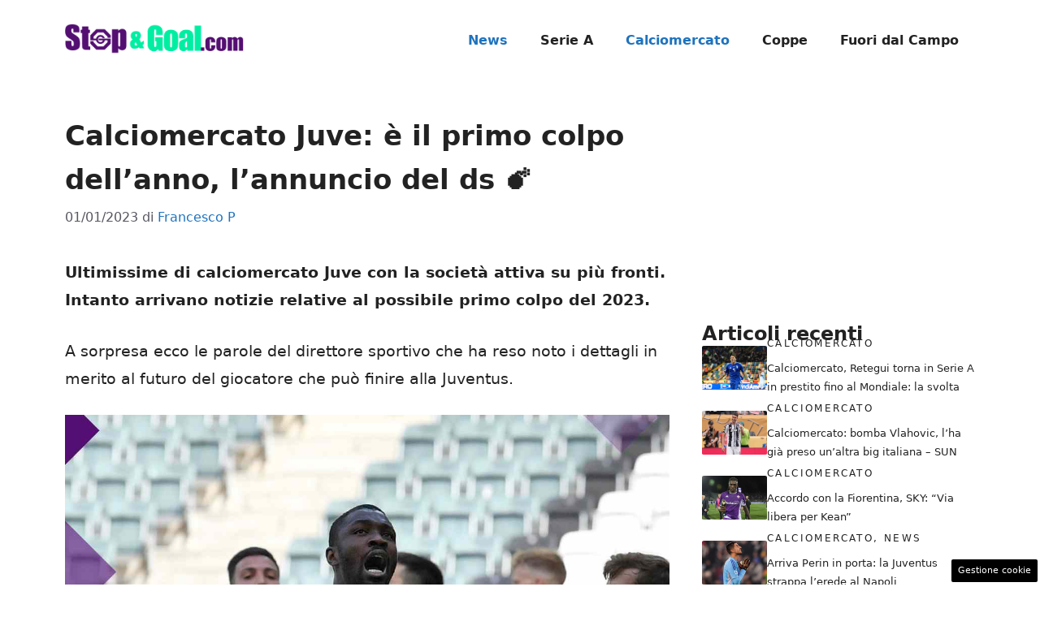

--- FILE ---
content_type: text/html; charset=UTF-8
request_url: https://www.stopandgoal.com/2023/01/01/calciomercato-juve-thuram-borussia-mgladbach/
body_size: 17312
content:
<!DOCTYPE html>
<html lang="it-IT">
<head>
	<meta charset="UTF-8"><link rel="preload" href="https://www.stopandgoal.com/wp-content/cache/fvm/min/1757438147-cssefb5903c912d5a1cac418c44395f9aae78dba8b892a669c38d92d16a7ba27.css" as="style" media="all" />
<link rel="preload" href="https://www.stopandgoal.com/wp-content/cache/fvm/min/1757438147-css9546f77009d2833d961a4c80924c06371f8b71b8ff807006d6de5014f4bd6.css" as="style" media="all" />
<link rel="preload" href="https://www.stopandgoal.com/wp-content/cache/fvm/min/1757438147-css074cb21b32c511f1bc003417abc721e81f873009a7536621a81265a59134c.css" as="style" media="all" />
<link rel="preload" href="https://www.stopandgoal.com/wp-content/cache/fvm/min/1757438147-css9f9dc9377119841fd02bc795c02c8bbfdca3753aa4bc0f544be19fda8a79b.css" as="style" media="all" />
<link rel="preload" href="https://www.stopandgoal.com/wp-content/cache/fvm/min/1757438147-js7213e5c1ff358209bc71770f609bf52edbcce23358a8454acc609e08818f79.js" as="script" />
<link rel="preload" href="https://www.stopandgoal.com/wp-content/cache/fvm/min/1757438147-jsa1ab2ff8cb7b4eed741ace56a6ed03bd87c479cd982fb0eb817cb0389e7f6d.js" as="script" /><script data-cfasync="false">if(navigator.userAgent.match(/MSIE|Internet Explorer/i)||navigator.userAgent.match(/Trident\/7\..*?rv:11/i)){var href=document.location.href;if(!href.match(/[?&]iebrowser/)){if(href.indexOf("?")==-1){if(href.indexOf("#")==-1){document.location.href=href+"?iebrowser=1"}else{document.location.href=href.replace("#","?iebrowser=1#")}}else{if(href.indexOf("#")==-1){document.location.href=href+"&iebrowser=1"}else{document.location.href=href.replace("#","&iebrowser=1#")}}}}</script>
<script data-cfasync="false">class FVMLoader{constructor(e){this.triggerEvents=e,this.eventOptions={passive:!0},this.userEventListener=this.triggerListener.bind(this),this.delayedScripts={normal:[],async:[],defer:[]},this.allJQueries=[]}_addUserInteractionListener(e){this.triggerEvents.forEach(t=>window.addEventListener(t,e.userEventListener,e.eventOptions))}_removeUserInteractionListener(e){this.triggerEvents.forEach(t=>window.removeEventListener(t,e.userEventListener,e.eventOptions))}triggerListener(){this._removeUserInteractionListener(this),"loading"===document.readyState?document.addEventListener("DOMContentLoaded",this._loadEverythingNow.bind(this)):this._loadEverythingNow()}async _loadEverythingNow(){this._runAllDelayedCSS(),this._delayEventListeners(),this._delayJQueryReady(this),this._handleDocumentWrite(),this._registerAllDelayedScripts(),await this._loadScriptsFromList(this.delayedScripts.normal),await this._loadScriptsFromList(this.delayedScripts.defer),await this._loadScriptsFromList(this.delayedScripts.async),await this._triggerDOMContentLoaded(),await this._triggerWindowLoad(),window.dispatchEvent(new Event("wpr-allScriptsLoaded"))}_registerAllDelayedScripts(){document.querySelectorAll("script[type=fvmdelay]").forEach(e=>{e.hasAttribute("src")?e.hasAttribute("async")&&!1!==e.async?this.delayedScripts.async.push(e):e.hasAttribute("defer")&&!1!==e.defer||"module"===e.getAttribute("data-type")?this.delayedScripts.defer.push(e):this.delayedScripts.normal.push(e):this.delayedScripts.normal.push(e)})}_runAllDelayedCSS(){document.querySelectorAll("link[rel=fvmdelay]").forEach(e=>{e.setAttribute("rel","stylesheet")})}async _transformScript(e){return await this._requestAnimFrame(),new Promise(t=>{const n=document.createElement("script");let r;[...e.attributes].forEach(e=>{let t=e.nodeName;"type"!==t&&("data-type"===t&&(t="type",r=e.nodeValue),n.setAttribute(t,e.nodeValue))}),e.hasAttribute("src")?(n.addEventListener("load",t),n.addEventListener("error",t)):(n.text=e.text,t()),e.parentNode.replaceChild(n,e)})}async _loadScriptsFromList(e){const t=e.shift();return t?(await this._transformScript(t),this._loadScriptsFromList(e)):Promise.resolve()}_delayEventListeners(){let e={};function t(t,n){!function(t){function n(n){return e[t].eventsToRewrite.indexOf(n)>=0?"wpr-"+n:n}e[t]||(e[t]={originalFunctions:{add:t.addEventListener,remove:t.removeEventListener},eventsToRewrite:[]},t.addEventListener=function(){arguments[0]=n(arguments[0]),e[t].originalFunctions.add.apply(t,arguments)},t.removeEventListener=function(){arguments[0]=n(arguments[0]),e[t].originalFunctions.remove.apply(t,arguments)})}(t),e[t].eventsToRewrite.push(n)}function n(e,t){let n=e[t];Object.defineProperty(e,t,{get:()=>n||function(){},set(r){e["wpr"+t]=n=r}})}t(document,"DOMContentLoaded"),t(window,"DOMContentLoaded"),t(window,"load"),t(window,"pageshow"),t(document,"readystatechange"),n(document,"onreadystatechange"),n(window,"onload"),n(window,"onpageshow")}_delayJQueryReady(e){let t=window.jQuery;Object.defineProperty(window,"jQuery",{get:()=>t,set(n){if(n&&n.fn&&!e.allJQueries.includes(n)){n.fn.ready=n.fn.init.prototype.ready=function(t){e.domReadyFired?t.bind(document)(n):document.addEventListener("DOMContentLoaded2",()=>t.bind(document)(n))};const t=n.fn.on;n.fn.on=n.fn.init.prototype.on=function(){if(this[0]===window){function e(e){return e.split(" ").map(e=>"load"===e||0===e.indexOf("load.")?"wpr-jquery-load":e).join(" ")}"string"==typeof arguments[0]||arguments[0]instanceof String?arguments[0]=e(arguments[0]):"object"==typeof arguments[0]&&Object.keys(arguments[0]).forEach(t=>{delete Object.assign(arguments[0],{[e(t)]:arguments[0][t]})[t]})}return t.apply(this,arguments),this},e.allJQueries.push(n)}t=n}})}async _triggerDOMContentLoaded(){this.domReadyFired=!0,await this._requestAnimFrame(),document.dispatchEvent(new Event("DOMContentLoaded2")),await this._requestAnimFrame(),window.dispatchEvent(new Event("DOMContentLoaded2")),await this._requestAnimFrame(),document.dispatchEvent(new Event("wpr-readystatechange")),await this._requestAnimFrame(),document.wpronreadystatechange&&document.wpronreadystatechange()}async _triggerWindowLoad(){await this._requestAnimFrame(),window.dispatchEvent(new Event("wpr-load")),await this._requestAnimFrame(),window.wpronload&&window.wpronload(),await this._requestAnimFrame(),this.allJQueries.forEach(e=>e(window).trigger("wpr-jquery-load")),window.dispatchEvent(new Event("wpr-pageshow")),await this._requestAnimFrame(),window.wpronpageshow&&window.wpronpageshow()}_handleDocumentWrite(){const e=new Map;document.write=document.writeln=function(t){const n=document.currentScript,r=document.createRange(),i=n.parentElement;let a=e.get(n);void 0===a&&(a=n.nextSibling,e.set(n,a));const s=document.createDocumentFragment();r.setStart(s,0),s.appendChild(r.createContextualFragment(t)),i.insertBefore(s,a)}}async _requestAnimFrame(){return new Promise(e=>requestAnimationFrame(e))}static run(){const e=new FVMLoader(["keydown","mousemove","touchmove","touchstart","touchend","wheel"]);e._addUserInteractionListener(e)}}FVMLoader.run();</script><meta name='robots' content='index, follow, max-image-preview:large, max-snippet:-1, max-video-preview:-1' /><meta name="viewport" content="width=device-width, initial-scale=1"><title>Calciomercato Juve: è il primo colpo dell’anno, l’annuncio del ds 💣</title><meta name="description" content="Ultimissime di calciomercato Juventus con la società attiva su più fronti. Intanto arrivano notizie relative al possibile primo colpo del 2023" /><link rel="canonical" href="https://www.stopandgoal.com/2023/01/01/calciomercato-juve-thuram-borussia-mgladbach/" /><meta property="og:locale" content="it_IT" /><meta property="og:type" content="article" /><meta property="og:title" content="Calciomercato Juve: è il primo colpo dell’anno, l’annuncio del ds 💣" /><meta property="og:description" content="Ultimissime di calciomercato Juventus con la società attiva su più fronti. Intanto arrivano notizie relative al possibile primo colpo del 2023" /><meta property="og:url" content="https://www.stopandgoal.com/2023/01/01/calciomercato-juve-thuram-borussia-mgladbach/" /><meta property="og:site_name" content="Stop and Goal" /><meta property="article:published_time" content="2023-01-01T10:00:47+00:00" /><meta property="og:image" content="https://www.stopandgoal.com/wp-content/uploads/2023/01/calciomercato-juventus-thuram-annuncio.jpg" /><meta property="og:image:width" content="1200" /><meta property="og:image:height" content="800" /><meta property="og:image:type" content="image/jpeg" /><meta name="author" content="Francesco P" /><meta name="twitter:card" content="summary_large_image" /><meta name="twitter:label1" content="Scritto da" /><meta name="twitter:data1" content="Francesco P" /><meta name="twitter:label2" content="Tempo di lettura stimato" /><meta name="twitter:data2" content="2 minuti" /><script type="application/ld+json" class="yoast-schema-graph">{"@context":"https://schema.org","@graph":[{"@type":"Article","@id":"https://www.stopandgoal.com/2023/01/01/calciomercato-juve-thuram-borussia-mgladbach/#article","isPartOf":{"@id":"https://www.stopandgoal.com/2023/01/01/calciomercato-juve-thuram-borussia-mgladbach/"},"author":{"name":"Francesco P","@id":"https://www.stopandgoal.com/#/schema/person/1927c0bcb209cbcf68623b8330c5224c"},"headline":"Calciomercato Juve: è il primo colpo dell’anno, l’annuncio del ds 💣","datePublished":"2023-01-01T10:00:47+00:00","mainEntityOfPage":{"@id":"https://www.stopandgoal.com/2023/01/01/calciomercato-juve-thuram-borussia-mgladbach/"},"wordCount":500,"publisher":{"@id":"https://www.stopandgoal.com/#organization"},"image":{"@id":"https://www.stopandgoal.com/2023/01/01/calciomercato-juve-thuram-borussia-mgladbach/#primaryimage"},"thumbnailUrl":"https://www.stopandgoal.com/wp-content/uploads/2023/01/calciomercato-juventus-thuram-annuncio.jpg","articleSection":["Calciomercato","News"],"inLanguage":"it-IT"},{"@type":"WebPage","@id":"https://www.stopandgoal.com/2023/01/01/calciomercato-juve-thuram-borussia-mgladbach/","url":"https://www.stopandgoal.com/2023/01/01/calciomercato-juve-thuram-borussia-mgladbach/","name":"Calciomercato Juve: è il primo colpo dell’anno, l’annuncio del ds 💣","isPartOf":{"@id":"https://www.stopandgoal.com/#website"},"primaryImageOfPage":{"@id":"https://www.stopandgoal.com/2023/01/01/calciomercato-juve-thuram-borussia-mgladbach/#primaryimage"},"image":{"@id":"https://www.stopandgoal.com/2023/01/01/calciomercato-juve-thuram-borussia-mgladbach/#primaryimage"},"thumbnailUrl":"https://www.stopandgoal.com/wp-content/uploads/2023/01/calciomercato-juventus-thuram-annuncio.jpg","datePublished":"2023-01-01T10:00:47+00:00","description":"Ultimissime di calciomercato Juventus con la società attiva su più fronti. Intanto arrivano notizie relative al possibile primo colpo del 2023","breadcrumb":{"@id":"https://www.stopandgoal.com/2023/01/01/calciomercato-juve-thuram-borussia-mgladbach/#breadcrumb"},"inLanguage":"it-IT","potentialAction":[{"@type":"ReadAction","target":["https://www.stopandgoal.com/2023/01/01/calciomercato-juve-thuram-borussia-mgladbach/"]}]},{"@type":"ImageObject","inLanguage":"it-IT","@id":"https://www.stopandgoal.com/2023/01/01/calciomercato-juve-thuram-borussia-mgladbach/#primaryimage","url":"https://www.stopandgoal.com/wp-content/uploads/2023/01/calciomercato-juventus-thuram-annuncio.jpg","contentUrl":"https://www.stopandgoal.com/wp-content/uploads/2023/01/calciomercato-juventus-thuram-annuncio.jpg","width":1200,"height":800,"caption":"calciomercato juventus thuram annuncio"},{"@type":"BreadcrumbList","@id":"https://www.stopandgoal.com/2023/01/01/calciomercato-juve-thuram-borussia-mgladbach/#breadcrumb","itemListElement":[{"@type":"ListItem","position":1,"name":"Home","item":"https://www.stopandgoal.com/"},{"@type":"ListItem","position":2,"name":"Calciomercato Juve: è il primo colpo dell’anno, l’annuncio del ds 💣"}]},{"@type":"WebSite","@id":"https://www.stopandgoal.com/#website","url":"https://www.stopandgoal.com/","name":"Stop and Goal","description":"Il Calcio visto in modo offensivo","publisher":{"@id":"https://www.stopandgoal.com/#organization"},"potentialAction":[{"@type":"SearchAction","target":{"@type":"EntryPoint","urlTemplate":"https://www.stopandgoal.com/?s={search_term_string}"},"query-input":{"@type":"PropertyValueSpecification","valueRequired":true,"valueName":"search_term_string"}}],"inLanguage":"it-IT"},{"@type":"Organization","@id":"https://www.stopandgoal.com/#organization","name":"Stop and Goal","url":"https://www.stopandgoal.com/","logo":{"@type":"ImageObject","inLanguage":"it-IT","@id":"https://www.stopandgoal.com/#/schema/logo/image/","url":"http://www.stopandgoal.com/wp-content/uploads/2020/10/stopgoal_viola-copia.png","contentUrl":"http://www.stopandgoal.com/wp-content/uploads/2020/10/stopgoal_viola-copia.png","width":419,"height":87,"caption":"Stop and Goal"},"image":{"@id":"https://www.stopandgoal.com/#/schema/logo/image/"}},{"@type":"Person","@id":"https://www.stopandgoal.com/#/schema/person/1927c0bcb209cbcf68623b8330c5224c","name":"Francesco P","image":{"@type":"ImageObject","inLanguage":"it-IT","@id":"https://www.stopandgoal.com/#/schema/person/image/","url":"https://secure.gravatar.com/avatar/c509485154bff06dc15e05aa1d44e56577b0c0543f6109187391b0fd2fa26874?s=96&d=mm&r=g","contentUrl":"https://secure.gravatar.com/avatar/c509485154bff06dc15e05aa1d44e56577b0c0543f6109187391b0fd2fa26874?s=96&d=mm&r=g","caption":"Francesco P"},"description":"Giornalista, classe 1997, scrivo di sport e politica","url":"https://www.stopandgoal.com/author/francescos-petitogmail-com/"}]}</script><link rel="alternate" type="application/rss+xml" title="Stop and Goal &raquo; Feed" href="https://www.stopandgoal.com/feed/" /><link rel="alternate" type="application/rss+xml" title="Stop and Goal &raquo; Feed dei commenti" href="https://www.stopandgoal.com/comments/feed/" />
	
	<style media="all">img:is([sizes="auto" i],[sizes^="auto," i]){contain-intrinsic-size:3000px 1500px}</style>
	
	
	
	
	
	
	
	
	
	
	
	
	
	
	
	
	
	
	
	
	
	
	
	


<link rel="amphtml" href="https://www.stopandgoal.com/2023/01/01/calciomercato-juve-thuram-borussia-mgladbach/amp/" />


<link rel='stylesheet' id='wp-block-library-css' href='https://www.stopandgoal.com/wp-content/cache/fvm/min/1757438147-cssefb5903c912d5a1cac418c44395f9aae78dba8b892a669c38d92d16a7ba27.css' media='all' />
<style id='classic-theme-styles-inline-css' media="all">/*! This file is auto-generated */
.wp-block-button__link{color:#fff;background-color:#32373c;border-radius:9999px;box-shadow:none;text-decoration:none;padding:calc(.667em + 2px) calc(1.333em + 2px);font-size:1.125em}.wp-block-file__button{background:#32373c;color:#fff;text-decoration:none}</style>
<style id='global-styles-inline-css' media="all">:root{--wp--preset--aspect-ratio--square:1;--wp--preset--aspect-ratio--4-3:4/3;--wp--preset--aspect-ratio--3-4:3/4;--wp--preset--aspect-ratio--3-2:3/2;--wp--preset--aspect-ratio--2-3:2/3;--wp--preset--aspect-ratio--16-9:16/9;--wp--preset--aspect-ratio--9-16:9/16;--wp--preset--color--black:#000000;--wp--preset--color--cyan-bluish-gray:#abb8c3;--wp--preset--color--white:#ffffff;--wp--preset--color--pale-pink:#f78da7;--wp--preset--color--vivid-red:#cf2e2e;--wp--preset--color--luminous-vivid-orange:#ff6900;--wp--preset--color--luminous-vivid-amber:#fcb900;--wp--preset--color--light-green-cyan:#7bdcb5;--wp--preset--color--vivid-green-cyan:#00d084;--wp--preset--color--pale-cyan-blue:#8ed1fc;--wp--preset--color--vivid-cyan-blue:#0693e3;--wp--preset--color--vivid-purple:#9b51e0;--wp--preset--color--contrast:var(--contrast);--wp--preset--color--contrast-2:var(--contrast-2);--wp--preset--color--contrast-3:var(--contrast-3);--wp--preset--color--base:var(--base);--wp--preset--color--base-2:var(--base-2);--wp--preset--color--base-3:var(--base-3);--wp--preset--color--accent:var(--accent);--wp--preset--gradient--vivid-cyan-blue-to-vivid-purple:linear-gradient(135deg,rgba(6,147,227,1) 0%,rgb(155,81,224) 100%);--wp--preset--gradient--light-green-cyan-to-vivid-green-cyan:linear-gradient(135deg,rgb(122,220,180) 0%,rgb(0,208,130) 100%);--wp--preset--gradient--luminous-vivid-amber-to-luminous-vivid-orange:linear-gradient(135deg,rgba(252,185,0,1) 0%,rgba(255,105,0,1) 100%);--wp--preset--gradient--luminous-vivid-orange-to-vivid-red:linear-gradient(135deg,rgba(255,105,0,1) 0%,rgb(207,46,46) 100%);--wp--preset--gradient--very-light-gray-to-cyan-bluish-gray:linear-gradient(135deg,rgb(238,238,238) 0%,rgb(169,184,195) 100%);--wp--preset--gradient--cool-to-warm-spectrum:linear-gradient(135deg,rgb(74,234,220) 0%,rgb(151,120,209) 20%,rgb(207,42,186) 40%,rgb(238,44,130) 60%,rgb(251,105,98) 80%,rgb(254,248,76) 100%);--wp--preset--gradient--blush-light-purple:linear-gradient(135deg,rgb(255,206,236) 0%,rgb(152,150,240) 100%);--wp--preset--gradient--blush-bordeaux:linear-gradient(135deg,rgb(254,205,165) 0%,rgb(254,45,45) 50%,rgb(107,0,62) 100%);--wp--preset--gradient--luminous-dusk:linear-gradient(135deg,rgb(255,203,112) 0%,rgb(199,81,192) 50%,rgb(65,88,208) 100%);--wp--preset--gradient--pale-ocean:linear-gradient(135deg,rgb(255,245,203) 0%,rgb(182,227,212) 50%,rgb(51,167,181) 100%);--wp--preset--gradient--electric-grass:linear-gradient(135deg,rgb(202,248,128) 0%,rgb(113,206,126) 100%);--wp--preset--gradient--midnight:linear-gradient(135deg,rgb(2,3,129) 0%,rgb(40,116,252) 100%);--wp--preset--font-size--small:13px;--wp--preset--font-size--medium:20px;--wp--preset--font-size--large:36px;--wp--preset--font-size--x-large:42px;--wp--preset--spacing--20:0.44rem;--wp--preset--spacing--30:0.67rem;--wp--preset--spacing--40:1rem;--wp--preset--spacing--50:1.5rem;--wp--preset--spacing--60:2.25rem;--wp--preset--spacing--70:3.38rem;--wp--preset--spacing--80:5.06rem;--wp--preset--shadow--natural:6px 6px 9px rgba(0, 0, 0, 0.2);--wp--preset--shadow--deep:12px 12px 50px rgba(0, 0, 0, 0.4);--wp--preset--shadow--sharp:6px 6px 0px rgba(0, 0, 0, 0.2);--wp--preset--shadow--outlined:6px 6px 0px -3px rgba(255, 255, 255, 1), 6px 6px rgba(0, 0, 0, 1);--wp--preset--shadow--crisp:6px 6px 0px rgba(0, 0, 0, 1)}:where(.is-layout-flex){gap:.5em}:where(.is-layout-grid){gap:.5em}body .is-layout-flex{display:flex}.is-layout-flex{flex-wrap:wrap;align-items:center}.is-layout-flex>:is(*,div){margin:0}body .is-layout-grid{display:grid}.is-layout-grid>:is(*,div){margin:0}:where(.wp-block-columns.is-layout-flex){gap:2em}:where(.wp-block-columns.is-layout-grid){gap:2em}:where(.wp-block-post-template.is-layout-flex){gap:1.25em}:where(.wp-block-post-template.is-layout-grid){gap:1.25em}.has-black-color{color:var(--wp--preset--color--black)!important}.has-cyan-bluish-gray-color{color:var(--wp--preset--color--cyan-bluish-gray)!important}.has-white-color{color:var(--wp--preset--color--white)!important}.has-pale-pink-color{color:var(--wp--preset--color--pale-pink)!important}.has-vivid-red-color{color:var(--wp--preset--color--vivid-red)!important}.has-luminous-vivid-orange-color{color:var(--wp--preset--color--luminous-vivid-orange)!important}.has-luminous-vivid-amber-color{color:var(--wp--preset--color--luminous-vivid-amber)!important}.has-light-green-cyan-color{color:var(--wp--preset--color--light-green-cyan)!important}.has-vivid-green-cyan-color{color:var(--wp--preset--color--vivid-green-cyan)!important}.has-pale-cyan-blue-color{color:var(--wp--preset--color--pale-cyan-blue)!important}.has-vivid-cyan-blue-color{color:var(--wp--preset--color--vivid-cyan-blue)!important}.has-vivid-purple-color{color:var(--wp--preset--color--vivid-purple)!important}.has-black-background-color{background-color:var(--wp--preset--color--black)!important}.has-cyan-bluish-gray-background-color{background-color:var(--wp--preset--color--cyan-bluish-gray)!important}.has-white-background-color{background-color:var(--wp--preset--color--white)!important}.has-pale-pink-background-color{background-color:var(--wp--preset--color--pale-pink)!important}.has-vivid-red-background-color{background-color:var(--wp--preset--color--vivid-red)!important}.has-luminous-vivid-orange-background-color{background-color:var(--wp--preset--color--luminous-vivid-orange)!important}.has-luminous-vivid-amber-background-color{background-color:var(--wp--preset--color--luminous-vivid-amber)!important}.has-light-green-cyan-background-color{background-color:var(--wp--preset--color--light-green-cyan)!important}.has-vivid-green-cyan-background-color{background-color:var(--wp--preset--color--vivid-green-cyan)!important}.has-pale-cyan-blue-background-color{background-color:var(--wp--preset--color--pale-cyan-blue)!important}.has-vivid-cyan-blue-background-color{background-color:var(--wp--preset--color--vivid-cyan-blue)!important}.has-vivid-purple-background-color{background-color:var(--wp--preset--color--vivid-purple)!important}.has-black-border-color{border-color:var(--wp--preset--color--black)!important}.has-cyan-bluish-gray-border-color{border-color:var(--wp--preset--color--cyan-bluish-gray)!important}.has-white-border-color{border-color:var(--wp--preset--color--white)!important}.has-pale-pink-border-color{border-color:var(--wp--preset--color--pale-pink)!important}.has-vivid-red-border-color{border-color:var(--wp--preset--color--vivid-red)!important}.has-luminous-vivid-orange-border-color{border-color:var(--wp--preset--color--luminous-vivid-orange)!important}.has-luminous-vivid-amber-border-color{border-color:var(--wp--preset--color--luminous-vivid-amber)!important}.has-light-green-cyan-border-color{border-color:var(--wp--preset--color--light-green-cyan)!important}.has-vivid-green-cyan-border-color{border-color:var(--wp--preset--color--vivid-green-cyan)!important}.has-pale-cyan-blue-border-color{border-color:var(--wp--preset--color--pale-cyan-blue)!important}.has-vivid-cyan-blue-border-color{border-color:var(--wp--preset--color--vivid-cyan-blue)!important}.has-vivid-purple-border-color{border-color:var(--wp--preset--color--vivid-purple)!important}.has-vivid-cyan-blue-to-vivid-purple-gradient-background{background:var(--wp--preset--gradient--vivid-cyan-blue-to-vivid-purple)!important}.has-light-green-cyan-to-vivid-green-cyan-gradient-background{background:var(--wp--preset--gradient--light-green-cyan-to-vivid-green-cyan)!important}.has-luminous-vivid-amber-to-luminous-vivid-orange-gradient-background{background:var(--wp--preset--gradient--luminous-vivid-amber-to-luminous-vivid-orange)!important}.has-luminous-vivid-orange-to-vivid-red-gradient-background{background:var(--wp--preset--gradient--luminous-vivid-orange-to-vivid-red)!important}.has-very-light-gray-to-cyan-bluish-gray-gradient-background{background:var(--wp--preset--gradient--very-light-gray-to-cyan-bluish-gray)!important}.has-cool-to-warm-spectrum-gradient-background{background:var(--wp--preset--gradient--cool-to-warm-spectrum)!important}.has-blush-light-purple-gradient-background{background:var(--wp--preset--gradient--blush-light-purple)!important}.has-blush-bordeaux-gradient-background{background:var(--wp--preset--gradient--blush-bordeaux)!important}.has-luminous-dusk-gradient-background{background:var(--wp--preset--gradient--luminous-dusk)!important}.has-pale-ocean-gradient-background{background:var(--wp--preset--gradient--pale-ocean)!important}.has-electric-grass-gradient-background{background:var(--wp--preset--gradient--electric-grass)!important}.has-midnight-gradient-background{background:var(--wp--preset--gradient--midnight)!important}.has-small-font-size{font-size:var(--wp--preset--font-size--small)!important}.has-medium-font-size{font-size:var(--wp--preset--font-size--medium)!important}.has-large-font-size{font-size:var(--wp--preset--font-size--large)!important}.has-x-large-font-size{font-size:var(--wp--preset--font-size--x-large)!important}:where(.wp-block-post-template.is-layout-flex){gap:1.25em}:where(.wp-block-post-template.is-layout-grid){gap:1.25em}:where(.wp-block-columns.is-layout-flex){gap:2em}:where(.wp-block-columns.is-layout-grid){gap:2em}:root :where(.wp-block-pullquote){font-size:1.5em;line-height:1.6}</style>
<link rel='stylesheet' id='adser-css' href='https://www.stopandgoal.com/wp-content/cache/fvm/min/1757438147-css9546f77009d2833d961a4c80924c06371f8b71b8ff807006d6de5014f4bd6.css' media='all' />
<link rel='stylesheet' id='dadaPushly-css' href='https://www.stopandgoal.com/wp-content/cache/fvm/min/1757438147-css074cb21b32c511f1bc003417abc721e81f873009a7536621a81265a59134c.css' media='all' />
<link rel='stylesheet' id='generate-style-css' href='https://www.stopandgoal.com/wp-content/cache/fvm/min/1757438147-css9f9dc9377119841fd02bc795c02c8bbfdca3753aa4bc0f544be19fda8a79b.css' media='all' />
<style id='generate-style-inline-css' media="all">body{background-color:var(--base-3);color:var(--contrast)}a{color:var(--accent)}a:hover,a:focus{text-decoration:underline}.entry-title a,.site-branding a,a.button,.wp-block-button__link,.main-navigation a{text-decoration:none}a:hover,a:focus,a:active{color:var(--contrast)}.wp-block-group__inner-container{max-width:1200px;margin-left:auto;margin-right:auto}.site-header .header-image{width:220px}:root{--contrast:#222222;--contrast-2:#575760;--contrast-3:#b2b2be;--base:#f0f0f0;--base-2:#f7f8f9;--base-3:#ffffff;--accent:#1e73be}:root .has-contrast-color{color:var(--contrast)}:root .has-contrast-background-color{background-color:var(--contrast)}:root .has-contrast-2-color{color:var(--contrast-2)}:root .has-contrast-2-background-color{background-color:var(--contrast-2)}:root .has-contrast-3-color{color:var(--contrast-3)}:root .has-contrast-3-background-color{background-color:var(--contrast-3)}:root .has-base-color{color:var(--base)}:root .has-base-background-color{background-color:var(--base)}:root .has-base-2-color{color:var(--base-2)}:root .has-base-2-background-color{background-color:var(--base-2)}:root .has-base-3-color{color:var(--base-3)}:root .has-base-3-background-color{background-color:var(--base-3)}:root .has-accent-color{color:var(--accent)}:root .has-accent-background-color{background-color:var(--accent)}body,button,input,select,textarea{font-size:19px}body{line-height:1.8}h1{font-weight:600;font-size:34px;line-height:1.6em}h2{font-weight:500;font-size:32px;line-height:1.5em}h3{font-weight:500;font-size:30px;line-height:1.5em}.main-navigation a,.main-navigation .menu-toggle,.main-navigation .menu-bar-items{font-weight:600;font-size:16px}.top-bar{background-color:#636363;color:#fff}.top-bar a{color:#fff}.top-bar a:hover{color:#303030}.site-header{background-color:var(--base-3)}.main-title a,.main-title a:hover{color:var(--contrast)}.site-description{color:var(--contrast-2)}.mobile-menu-control-wrapper .menu-toggle,.mobile-menu-control-wrapper .menu-toggle:hover,.mobile-menu-control-wrapper .menu-toggle:focus,.has-inline-mobile-toggle #site-navigation.toggled{background-color:rgba(0,0,0,.02)}.main-navigation,.main-navigation ul ul{background-color:var(--base-3)}.main-navigation .main-nav ul li a,.main-navigation .menu-toggle,.main-navigation .menu-bar-items{color:var(--contrast)}.main-navigation .main-nav ul li:not([class*="current-menu-"]):hover>a,.main-navigation .main-nav ul li:not([class*="current-menu-"]):focus>a,.main-navigation .main-nav ul li.sfHover:not([class*="current-menu-"])>a,.main-navigation .menu-bar-item:hover>a,.main-navigation .menu-bar-item.sfHover>a{color:var(--accent)}button.menu-toggle:hover,button.menu-toggle:focus{color:var(--contrast)}.main-navigation .main-nav ul li[class*="current-menu-"]>a{color:var(--accent)}.navigation-search input[type="search"],.navigation-search input[type="search"]:active,.navigation-search input[type="search"]:focus,.main-navigation .main-nav ul li.search-item.active>a,.main-navigation .menu-bar-items .search-item.active>a{color:var(--accent)}.main-navigation ul ul{background-color:var(--base)}.separate-containers .inside-article,.separate-containers .comments-area,.separate-containers .page-header,.one-container .container,.separate-containers .paging-navigation,.inside-page-header{background-color:var(--base-3)}.entry-title a{color:var(--contrast)}.entry-title a:hover{color:var(--contrast-2)}.entry-meta{color:var(--contrast-2)}.sidebar .widget{background-color:var(--base-3)}.footer-widgets{background-color:var(--base-3)}.site-info{background-color:var(--base-3)}input[type="text"],input[type="email"],input[type="url"],input[type="password"],input[type="search"],input[type="tel"],input[type="number"],textarea,select{color:var(--contrast);background-color:var(--base-2);border-color:var(--base)}input[type="text"]:focus,input[type="email"]:focus,input[type="url"]:focus,input[type="password"]:focus,input[type="search"]:focus,input[type="tel"]:focus,input[type="number"]:focus,textarea:focus,select:focus{color:var(--contrast);background-color:var(--base-2);border-color:var(--contrast-3)}button,html input[type="button"],input[type="reset"],input[type="submit"],a.button,a.wp-block-button__link:not(.has-background){color:#fff;background-color:#55555e}button:hover,html input[type="button"]:hover,input[type="reset"]:hover,input[type="submit"]:hover,a.button:hover,button:focus,html input[type="button"]:focus,input[type="reset"]:focus,input[type="submit"]:focus,a.button:focus,a.wp-block-button__link:not(.has-background):active,a.wp-block-button__link:not(.has-background):focus,a.wp-block-button__link:not(.has-background):hover{color:#fff;background-color:#3f4047}a.generate-back-to-top{background-color:rgba(0,0,0,.4);color:#fff}a.generate-back-to-top:hover,a.generate-back-to-top:focus{background-color:rgba(0,0,0,.6);color:#fff}:root{--gp-search-modal-bg-color:var(--base-3);--gp-search-modal-text-color:var(--contrast);--gp-search-modal-overlay-bg-color:rgba(0,0,0,0.2)}@media (max-width:768px){.main-navigation .menu-bar-item:hover>a,.main-navigation .menu-bar-item.sfHover>a{background:none;color:var(--contrast)}}.nav-below-header .main-navigation .inside-navigation.grid-container,.nav-above-header .main-navigation .inside-navigation.grid-container{padding:0 20px 0 20px}.site-main .wp-block-group__inner-container{padding:40px}.separate-containers .paging-navigation{padding-top:20px;padding-bottom:20px}.entry-content .alignwide,body:not(.no-sidebar) .entry-content .alignfull{margin-left:-40px;width:calc(100% + 80px);max-width:calc(100% + 80px)}.rtl .menu-item-has-children .dropdown-menu-toggle{padding-left:20px}.rtl .main-navigation .main-nav ul li.menu-item-has-children>a{padding-right:20px}@media (max-width:768px){.separate-containers .inside-article,.separate-containers .comments-area,.separate-containers .page-header,.separate-containers .paging-navigation,.one-container .site-content,.inside-page-header{padding:30px}.site-main .wp-block-group__inner-container{padding:30px}.inside-top-bar{padding-right:30px;padding-left:30px}.inside-header{padding-right:30px;padding-left:30px}.widget-area .widget{padding-top:30px;padding-right:30px;padding-bottom:30px;padding-left:30px}.footer-widgets-container{padding-top:30px;padding-right:30px;padding-bottom:30px;padding-left:30px}.inside-site-info{padding-right:30px;padding-left:30px}.entry-content .alignwide,body:not(.no-sidebar) .entry-content .alignfull{margin-left:-30px;width:calc(100% + 60px);max-width:calc(100% + 60px)}.one-container .site-main .paging-navigation{margin-bottom:20px}}.is-right-sidebar{width:30%}.is-left-sidebar{width:30%}.site-content .content-area{width:70%}@media (max-width:768px){.main-navigation .menu-toggle,.sidebar-nav-mobile:not(#sticky-placeholder){display:block}.main-navigation ul,.gen-sidebar-nav,.main-navigation:not(.slideout-navigation):not(.toggled) .main-nav>ul,.has-inline-mobile-toggle #site-navigation .inside-navigation>*:not(.navigation-search):not(.main-nav){display:none}.nav-align-right .inside-navigation,.nav-align-center .inside-navigation{justify-content:space-between}.has-inline-mobile-toggle .mobile-menu-control-wrapper{display:flex;flex-wrap:wrap}.has-inline-mobile-toggle .inside-header{flex-direction:row;text-align:left;flex-wrap:wrap}.has-inline-mobile-toggle .header-widget,.has-inline-mobile-toggle #site-navigation{flex-basis:100%}.nav-float-left .has-inline-mobile-toggle #site-navigation{order:10}}.dynamic-author-image-rounded{border-radius:100%}.dynamic-featured-image,.dynamic-author-image{vertical-align:middle}.one-container.blog .dynamic-content-template:not(:last-child),.one-container.archive .dynamic-content-template:not(:last-child){padding-bottom:0}.dynamic-entry-excerpt>p:last-child{margin-bottom:0}</style>
<style id='generateblocks-inline-css' media="all">.gb-container.gb-tabs__item:not(.gb-tabs__item-open){display:none}.gb-container-d0a86651{display:flex;flex-wrap:wrap;align-items:center;column-gap:20px;row-gap:20px;color:var(--contrast)}.gb-container-d0a86651 a{color:var(--contrast)}.gb-container-d0a86651 a:hover{color:var(--contrast)}.gb-container-bcbc46ac{flex-basis:100%;text-align:center;border-top:3px solid var(--accent-2)}.gb-container-e9bed0be{flex-basis:100%}.gb-container-03919c55{height:100%;display:flex;align-items:center;column-gap:20px}.gb-grid-wrapper>.gb-grid-column-03919c55{width:100%}.gb-container-3ff058ae{flex-shrink:0;flex-basis:80px}.gb-container-c551a107{flex-shrink:1}h4.gb-headline-9e06b5e3{flex-basis:100%;margin-bottom:-20px}p.gb-headline-14dcdb64{font-size:12px;letter-spacing:.2em;text-transform:uppercase;margin-bottom:8px}h4.gb-headline-040f2ffe{font-size:13px;text-transform:initial;margin-bottom:5px}.gb-grid-wrapper-b3929361{display:flex;flex-wrap:wrap;row-gap:20px}.gb-grid-wrapper-b3929361>.gb-grid-column{box-sizing:border-box}.gb-image-95849c3e{border-radius:3%;width:100%;object-fit:cover;vertical-align:middle}@media (max-width:1024px){.gb-grid-wrapper-b3929361{margin-left:-20px}.gb-grid-wrapper-b3929361>.gb-grid-column{padding-left:20px}}@media (max-width:767px){.gb-container-d0a86651{text-align:center;padding-top:40px}.gb-container-bcbc46ac{width:100%}.gb-grid-wrapper>.gb-grid-column-bcbc46ac{width:100%}.gb-container-3ff058ae{width:50%;text-align:center}.gb-grid-wrapper>.gb-grid-column-3ff058ae{width:50%}.gb-container-c551a107{width:50%;text-align:left}.gb-grid-wrapper>.gb-grid-column-c551a107{width:50%}h4.gb-headline-9e06b5e3{text-align:left}p.gb-headline-14dcdb64{text-align:left}h4.gb-headline-040f2ffe{text-align:left}}:root{--gb-container-width:1200px}.gb-container .wp-block-image img{vertical-align:middle}.gb-grid-wrapper .wp-block-image{margin-bottom:0}.gb-highlight{background:none}.gb-shape{line-height:0}.gb-container-link{position:absolute;top:0;right:0;bottom:0;left:0;z-index:99}</style>
<script src="https://www.stopandgoal.com/wp-content/cache/fvm/min/1757438147-js7213e5c1ff358209bc71770f609bf52edbcce23358a8454acc609e08818f79.js" id="jquery-core-js"></script>
<script src="https://www.stopandgoal.com/wp-content/cache/fvm/min/1757438147-jsa1ab2ff8cb7b4eed741ace56a6ed03bd87c479cd982fb0eb817cb0389e7f6d.js" id="jquery-migrate-js"></script>





<script>var adser = {"pagetype":"article","category":["Calciomercato","News"],"category_iab":["",""],"hot":false,"cmp":"clickio","cmp_params":"\/\/clickiocmp.com\/t\/consent_232545.js","_adkaora":"https:\/\/cdn.adkaora.space\/nextmediaweb\/generic\/prod\/adk-init.js","_admanager":1,"_mgid":"https:\/\/jsc.epeex.io\/s\/t\/stopandgoal.com.1195966.js","_teads":"122742"}</script>



<script defer src="https://www.googletagmanager.com/gtag/js?id=G-MYJMWN2Q72"></script>
<script>
    window.dataLayer = window.dataLayer || [];
    function gtag(){dataLayer.push(arguments);}
    gtag('js', new Date());
    gtag('config', 'G-MYJMWN2Q72');
</script>
<style media="all">#tca-sticky{display:none}@media only screen and (max-width:600px){BODY{margin-top:100px!important}#tca-sticky{display:flex}}</style>

<link rel="icon" href="https://www.stopandgoal.com/wp-content/uploads/2020/10/cropped-stopgoal_marchio_viola-192x192.png" sizes="192x192" />


</head>

<body class="wp-singular post-template-default single single-post postid-94357 single-format-standard wp-custom-logo wp-embed-responsive wp-theme-generatepress post-image-above-header post-image-aligned-center right-sidebar nav-float-right one-container header-aligned-left dropdown-hover" itemtype="https://schema.org/Blog" itemscope>
	<a class="screen-reader-text skip-link" href="#content" title="Vai al contenuto">Vai al contenuto</a>		<header class="site-header has-inline-mobile-toggle" id="masthead" aria-label="Sito"  itemtype="https://schema.org/WPHeader" itemscope>
			<div class="inside-header grid-container">
				<div class="site-logo">
					<a href="https://www.stopandgoal.com/" rel="home">
						<img  class="header-image is-logo-image" alt="Stop and Goal" src="https://www.stopandgoal.com/wp-content/uploads/2020/10/stopgoal_com_viola.png" width="552" height="104" />
					</a>
				</div>	<nav class="main-navigation mobile-menu-control-wrapper" id="mobile-menu-control-wrapper" aria-label="Attiva/Disattiva dispositivi mobili">
				<button data-nav="site-navigation" class="menu-toggle" aria-controls="primary-menu" aria-expanded="false">
			<span class="gp-icon icon-menu-bars"><svg viewBox="0 0 512 512" aria-hidden="true" xmlns="http://www.w3.org/2000/svg" width="1em" height="1em"><path d="M0 96c0-13.255 10.745-24 24-24h464c13.255 0 24 10.745 24 24s-10.745 24-24 24H24c-13.255 0-24-10.745-24-24zm0 160c0-13.255 10.745-24 24-24h464c13.255 0 24 10.745 24 24s-10.745 24-24 24H24c-13.255 0-24-10.745-24-24zm0 160c0-13.255 10.745-24 24-24h464c13.255 0 24 10.745 24 24s-10.745 24-24 24H24c-13.255 0-24-10.745-24-24z" /></svg><svg viewBox="0 0 512 512" aria-hidden="true" xmlns="http://www.w3.org/2000/svg" width="1em" height="1em"><path d="M71.029 71.029c9.373-9.372 24.569-9.372 33.942 0L256 222.059l151.029-151.03c9.373-9.372 24.569-9.372 33.942 0 9.372 9.373 9.372 24.569 0 33.942L289.941 256l151.03 151.029c9.372 9.373 9.372 24.569 0 33.942-9.373 9.372-24.569 9.372-33.942 0L256 289.941l-151.029 151.03c-9.373 9.372-24.569 9.372-33.942 0-9.372-9.373-9.372-24.569 0-33.942L222.059 256 71.029 104.971c-9.372-9.373-9.372-24.569 0-33.942z" /></svg></span><span class="screen-reader-text">Menu</span>		</button>
	</nav>
			<nav class="main-navigation sub-menu-right" id="site-navigation" aria-label="Principale"  itemtype="https://schema.org/SiteNavigationElement" itemscope>
			<div class="inside-navigation grid-container">
								<button class="menu-toggle" aria-controls="primary-menu" aria-expanded="false">
					<span class="gp-icon icon-menu-bars"><svg viewBox="0 0 512 512" aria-hidden="true" xmlns="http://www.w3.org/2000/svg" width="1em" height="1em"><path d="M0 96c0-13.255 10.745-24 24-24h464c13.255 0 24 10.745 24 24s-10.745 24-24 24H24c-13.255 0-24-10.745-24-24zm0 160c0-13.255 10.745-24 24-24h464c13.255 0 24 10.745 24 24s-10.745 24-24 24H24c-13.255 0-24-10.745-24-24zm0 160c0-13.255 10.745-24 24-24h464c13.255 0 24 10.745 24 24s-10.745 24-24 24H24c-13.255 0-24-10.745-24-24z" /></svg><svg viewBox="0 0 512 512" aria-hidden="true" xmlns="http://www.w3.org/2000/svg" width="1em" height="1em"><path d="M71.029 71.029c9.373-9.372 24.569-9.372 33.942 0L256 222.059l151.029-151.03c9.373-9.372 24.569-9.372 33.942 0 9.372 9.373 9.372 24.569 0 33.942L289.941 256l151.03 151.029c9.372 9.373 9.372 24.569 0 33.942-9.373 9.372-24.569 9.372-33.942 0L256 289.941l-151.029 151.03c-9.373 9.372-24.569 9.372-33.942 0-9.372-9.373-9.372-24.569 0-33.942L222.059 256 71.029 104.971c-9.372-9.373-9.372-24.569 0-33.942z" /></svg></span><span class="mobile-menu">Menu</span>				</button>
				<div id="primary-menu" class="main-nav"><ul id="menu-main_nav" class="menu sf-menu"><li id="menu-item-229" class="menu-item menu-item-type-taxonomy menu-item-object-category current-post-ancestor current-menu-parent current-post-parent menu-item-229"><a href="https://www.stopandgoal.com/news/">News</a></li>
<li id="menu-item-230" class="menu-item menu-item-type-taxonomy menu-item-object-category menu-item-230"><a href="https://www.stopandgoal.com/serie-a/">Serie A</a></li>
<li id="menu-item-231" class="menu-item menu-item-type-taxonomy menu-item-object-category current-post-ancestor current-menu-parent current-post-parent menu-item-231"><a href="https://www.stopandgoal.com/calciomercato/">Calciomercato</a></li>
<li id="menu-item-233" class="menu-item menu-item-type-taxonomy menu-item-object-category menu-item-233"><a href="https://www.stopandgoal.com/coppe/">Coppe</a></li>
<li id="menu-item-232" class="menu-item menu-item-type-taxonomy menu-item-object-category menu-item-232"><a href="https://www.stopandgoal.com/fuori-dal-campo/">Fuori dal Campo</a></li>
</ul></div>			</div>
		</nav>
					</div>
		</header>
		
	<div class="site grid-container container hfeed" id="page">
				<div class="site-content" id="content">
			
	<div class="content-area" id="primary">
		<main class="site-main" id="main">
			
<article id="post-94357" class="post-94357 post type-post status-publish format-standard has-post-thumbnail hentry category-calciomercato category-news" itemtype="https://schema.org/CreativeWork" itemscope>
	<div class="inside-article">
					<header class="entry-header">
				<h1 class="entry-title" itemprop="headline">Calciomercato Juve: è il primo colpo dell’anno, l’annuncio del ds 💣</h1>		<div class="entry-meta">
			<span class="posted-on"><time class="entry-date published" datetime="2023-01-01T11:00:47+01:00" itemprop="datePublished">01/01/2023</time></span> <span class="byline">di <span class="author vcard" itemprop="author" itemtype="https://schema.org/Person" itemscope><a class="url fn n" href="https://www.stopandgoal.com/author/francescos-petitogmail-com/" title="Visualizza tutti gli articoli di Francesco P" rel="author" itemprop="url"><span class="author-name" itemprop="name">Francesco P</span></a></span></span> 		</div>
					</header>
			
		<div class="entry-content" itemprop="text">
			<p><strong>Ultimissime di calciomercato Juve con la società attiva su più fronti. Intanto arrivano notizie relative al possibile primo colpo del 2023.</strong></p>
<p>A sorpresa ecco le parole del direttore sportivo che ha reso noto i dettagli in merito al futuro del giocatore che può finire alla Juventus.</p>
<figure id="attachment_94359" aria-describedby="caption-attachment-94359" style="width: 1190px" class="wp-caption alignnone"><img fetchpriority="high" decoding="async" class="size-full wp-image-94359" src="https://www.stopandgoal.com/wp-content/uploads/2023/01/calciomercato-juventus-thuram-annuncio.jpg" alt="calciomercato juventus thuram annuncio" width="1200" height="800" srcset="https://www.stopandgoal.com/wp-content/uploads/2023/01/calciomercato-juventus-thuram-annuncio.jpg 1200w, https://www.stopandgoal.com/wp-content/uploads/2023/01/calciomercato-juventus-thuram-annuncio-300x200.jpg 300w, https://www.stopandgoal.com/wp-content/uploads/2023/01/calciomercato-juventus-thuram-annuncio-1024x683.jpg 1024w, https://www.stopandgoal.com/wp-content/uploads/2023/01/calciomercato-juventus-thuram-annuncio-768x512.jpg 768w, https://www.stopandgoal.com/wp-content/uploads/2023/01/calciomercato-juventus-thuram-annuncio-150x100.jpg 150w, https://www.stopandgoal.com/wp-content/uploads/2023/01/calciomercato-juventus-thuram-annuncio-696x464.jpg 696w, https://www.stopandgoal.com/wp-content/uploads/2023/01/calciomercato-juventus-thuram-annuncio-1068x712.jpg 1068w, https://www.stopandgoal.com/wp-content/uploads/2023/01/calciomercato-juventus-thuram-annuncio-630x420.jpg 630w" sizes="(max-width: 1200px) 100vw, 1200px" /><figcaption id="caption-attachment-94359" class="wp-caption-text">calciomercato juventus thuram annuncio</figcaption></figure>
<p>Chiuso il 2022 con il pareggio in amichevole contro lo Standard Liegi, adesso Allegri è a lavoro per preparare la sfida del 4 gennaio contro la Cremonese. Un mese cruciale per i bianconeri anche sul fronte societario, intanto arrivano le indiscrezioni in merito alla prossima sessione di mercato.</p>
<div class="adser-block"><div id='tca-atf' class='tca tca-300x250'></div></div><h2>Ultime Juve: primo squillo di mercato 2023</h2>
<p>C’è la svolta sul fronte dei nuovi arrivi, sono previsti una serie di innesti. A gestire tutto sarà principalmente il tecnico toscano che darà le direttive a Cherubini in merito ai giocatori da prendere.</p>
<p>Intanto arrivano le dichiarazioni da parte del direttore sportivo che si è soffermato in merito al futuro del suo giocatore che è nel mirino, tra le tante, anche della Juve.</p>
<p>È Roland Virkus, ds del Gladbach, a soffermarsi sul destino di Marcus <strong>Thuram</strong> obiettivo del prossimo <strong>calciomercato</strong> <strong>Juventus</strong>. Il francese ha il contratto in scadenza ed è finito nel mirino oltre che dei bianconeri soprattutto dell’Inter.</p>
<p>Tutte le news sul <a href="https://www.stopandgoal.com/">calciomercato italiano</a> e non solo: <a href="https://news.google.com/publications/CAAqKggKIiRDQklTRlFnTWFoRUtEM04wYjNCaGJtUm5iMkZzTG1OdmJTZ0FQAQ?hl=it&amp;gl=IT&amp;ceid=IT%3Ait">CLICCA QUI</a></p>
<div class="adser-block"><div id="tca-inarticle-mgid"></div></div><h2>Thuram alla Juventus, l&#8217;annuncio del ds</h2>
<p>Il direttore sportivo tedesco, nel corso di un’intervista rilasciata alla <em>Bild</em>, ha toccato questo argomento ovvero il prolungamento di contratto di <strong>Thuram</strong> e del suo valore in caso di cessione nel <strong>calciomercato</strong> di gennaio alla <strong>Juventus</strong> o ad un altro club.</p>
<p><em>“Dobbiamo sempre analizzare e trovare una sintesi tra il valore sportivo dei giocatori in scadenza e il loro potenziale ritorno economico che si può avere dalle loro cessioni”.</em></p><div class="adser-block"><div id='tca-middle' class='tca tca-300x250'></div>
</div>
<p>POTREBBE INTERESSARTI ANCHE &gt;&gt;&gt; <a href="https://www.stopandgoal.com/2022/12/31/calciomercato-juventus-vlahovic-chelsea/" target="_blank" rel="noopener noreferrer">Calciomercato Juventus, via Vlahovic: assalto del club, destinazione a sorpresa</a></p>
<figure id="attachment_94361" aria-describedby="caption-attachment-94361" style="width: 1190px" class="wp-caption alignnone"><img decoding="async" class="size-full wp-image-94361" src="https://www.stopandgoal.com/wp-content/uploads/2023/01/thuram-juventus-calciomercato.jpg" alt="thuram juventus calciomercato" width="1200" height="800" srcset="https://www.stopandgoal.com/wp-content/uploads/2023/01/thuram-juventus-calciomercato.jpg 1200w, https://www.stopandgoal.com/wp-content/uploads/2023/01/thuram-juventus-calciomercato-300x200.jpg 300w, https://www.stopandgoal.com/wp-content/uploads/2023/01/thuram-juventus-calciomercato-1024x683.jpg 1024w, https://www.stopandgoal.com/wp-content/uploads/2023/01/thuram-juventus-calciomercato-768x512.jpg 768w, https://www.stopandgoal.com/wp-content/uploads/2023/01/thuram-juventus-calciomercato-150x100.jpg 150w, https://www.stopandgoal.com/wp-content/uploads/2023/01/thuram-juventus-calciomercato-696x464.jpg 696w, https://www.stopandgoal.com/wp-content/uploads/2023/01/thuram-juventus-calciomercato-1068x712.jpg 1068w, https://www.stopandgoal.com/wp-content/uploads/2023/01/thuram-juventus-calciomercato-630x420.jpg 630w" sizes="(max-width: 1200px) 100vw, 1200px" /><figcaption id="caption-attachment-94361" class="wp-caption-text">thuram juventus calciomercato</figcaption></figure><div class="adser-block"><div id='inRead'></div></div>
<h2>Juventus: concorrenza folta per Thuram</h2>
<p>L&#8217;attaccante francese ha una folta concorrenza. In Italia, per esempio, Thuram è stato accostato oltre che alla Juventus anche a Inter e Napoli. Mentre all&#8217;estero è attenzionato soprattutto da Bayern Monaco e Atletico Madrid.</p>
<p>Una situazione non facile per <strong>Cherubini che vuole portare nel prossimo calciomercato Juventus Marcus Thuram</strong>. Anche in virtù delle dichiarazioni da parte del ds del Borussia M&#8217;Gladbach. Il dirigente non ha escluso una permanenza del classe 1997 in Germania fino al termine della stagione.</p>
<p>Ecco perché le prossime settimane saranno determinanti per capire le reali intenzioni del club. Che ha tutta la volontà di monetizzare e non perdere a zero la prossima estate l&#8217;attaccante.</p>
<p>La sensazione è che in questo momento il club stia giocando su più tavoli in modo tale da far scatenare una vera e propria asta di mercato.</p><div class="adser-block"><div id='tca-btf' class='tca tca-300x250'></div>
</div>
<p>POTREBBE INTERESSARTI ANCHE &gt;&gt;&gt; <a href="https://www.stopandgoal.com/2022/12/31/juventus-calciomercato-maehle-karsdorp/" target="_blank" rel="noopener noreferrer">Juventus, rivoluzione in difesa: il piano di Allegri, due acquisti e una cessione</a></p>
<figure id="attachment_94360" aria-describedby="caption-attachment-94360" style="width: 1190px" class="wp-caption alignnone"><img decoding="async" class="size-full wp-image-94360" src="https://www.stopandgoal.com/wp-content/uploads/2023/01/thuram-Borussia-MGladbach-calciomercato.jpg" alt="thuram Borussia M'Gladbach calciomercato" width="1200" height="800" srcset="https://www.stopandgoal.com/wp-content/uploads/2023/01/thuram-Borussia-MGladbach-calciomercato.jpg 1200w, https://www.stopandgoal.com/wp-content/uploads/2023/01/thuram-Borussia-MGladbach-calciomercato-300x200.jpg 300w, https://www.stopandgoal.com/wp-content/uploads/2023/01/thuram-Borussia-MGladbach-calciomercato-1024x683.jpg 1024w, https://www.stopandgoal.com/wp-content/uploads/2023/01/thuram-Borussia-MGladbach-calciomercato-768x512.jpg 768w, https://www.stopandgoal.com/wp-content/uploads/2023/01/thuram-Borussia-MGladbach-calciomercato-150x100.jpg 150w, https://www.stopandgoal.com/wp-content/uploads/2023/01/thuram-Borussia-MGladbach-calciomercato-696x464.jpg 696w, https://www.stopandgoal.com/wp-content/uploads/2023/01/thuram-Borussia-MGladbach-calciomercato-1068x712.jpg 1068w, https://www.stopandgoal.com/wp-content/uploads/2023/01/thuram-Borussia-MGladbach-calciomercato-630x420.jpg 630w" sizes="(max-width: 1200px) 100vw, 1200px" /><figcaption id="caption-attachment-94360" class="wp-caption-text">thuram Borussia M&#8217;Gladbach calciomercato</figcaption></figure>
<div id="tca-native" class="tca tca-native"></div>		</div>

			</div>
</article>
		</main>
	</div>

	<div class="widget-area sidebar is-right-sidebar" id="right-sidebar">
	<div class="inside-right-sidebar">
		<div id='tca-sb-1' class='tca tca-300x250' style="margin-top:0"></div>


<div class="gb-container gb-container-d0a86651 sticky-container">

<h4 class="gb-headline gb-headline-9e06b5e3 gb-headline-text"><strong>Articoli recenti</strong></h4>


<div class="gb-container gb-container-bcbc46ac"></div>

<div class="gb-container gb-container-e9bed0be">

<div class="gb-grid-wrapper gb-grid-wrapper-b3929361 gb-query-loop-wrapper">
<div class="gb-grid-column gb-grid-column-03919c55 gb-query-loop-item post-109295 post type-post status-publish format-standard has-post-thumbnail hentry category-calciomercato"><div class="gb-container gb-container-03919c55">
<div class="gb-container gb-container-3ff058ae">
<figure class="gb-block-image gb-block-image-95849c3e"><a href="https://www.stopandgoal.com/2025/10/15/calciomercato-retegui-torna-in-serie-a-in-prestito-la-svolta/"><img width="300" height="200" src="https://www.stopandgoal.com/wp-content/uploads/2025/10/Retegui-300x200.jpg" class="gb-image-95849c3e" alt="Calciomercato, Retegui torna in Serie A in prestito fino al Mondiale: la svolta" decoding="async" loading="lazy" srcset="https://www.stopandgoal.com/wp-content/uploads/2025/10/Retegui-300x200.jpg 300w, https://www.stopandgoal.com/wp-content/uploads/2025/10/Retegui-1024x683.jpg 1024w, https://www.stopandgoal.com/wp-content/uploads/2025/10/Retegui-768x512.jpg 768w, https://www.stopandgoal.com/wp-content/uploads/2025/10/Retegui.jpg 1200w" sizes="auto, (max-width: 300px) 100vw, 300px" /></a></figure>
</div>

<div class="gb-container gb-container-c551a107">
<p class="gb-headline gb-headline-14dcdb64 gb-headline-text"><span class="post-term-item term-calciomercato">Calciomercato</span></p>

<h4 class="gb-headline gb-headline-040f2ffe gb-headline-text"><a href="https://www.stopandgoal.com/2025/10/15/calciomercato-retegui-torna-in-serie-a-in-prestito-la-svolta/">Calciomercato, Retegui torna in Serie A in prestito fino al Mondiale: la svolta</a></h4>
</div>
</div></div>

<div class="gb-grid-column gb-grid-column-03919c55 gb-query-loop-item post-109285 post type-post status-publish format-standard has-post-thumbnail hentry category-calciomercato"><div class="gb-container gb-container-03919c55">
<div class="gb-container gb-container-3ff058ae">
<figure class="gb-block-image gb-block-image-95849c3e"><a href="https://www.stopandgoal.com/2025/07/14/calciomercato-bomba-vlahovic-lha-gia-preso-unaltra-big-italiana-sun/"><img width="300" height="200" src="https://www.stopandgoal.com/wp-content/uploads/2025/07/Vlahovic-1-300x200.jpg" class="gb-image-95849c3e" alt="Vlahovic" decoding="async" loading="lazy" srcset="https://www.stopandgoal.com/wp-content/uploads/2025/07/Vlahovic-1-300x200.jpg 300w, https://www.stopandgoal.com/wp-content/uploads/2025/07/Vlahovic-1-1024x683.jpg 1024w, https://www.stopandgoal.com/wp-content/uploads/2025/07/Vlahovic-1-768x512.jpg 768w, https://www.stopandgoal.com/wp-content/uploads/2025/07/Vlahovic-1.jpg 1200w" sizes="auto, (max-width: 300px) 100vw, 300px" /></a></figure>
</div>

<div class="gb-container gb-container-c551a107">
<p class="gb-headline gb-headline-14dcdb64 gb-headline-text"><span class="post-term-item term-calciomercato">Calciomercato</span></p>

<h4 class="gb-headline gb-headline-040f2ffe gb-headline-text"><a href="https://www.stopandgoal.com/2025/07/14/calciomercato-bomba-vlahovic-lha-gia-preso-unaltra-big-italiana-sun/">Calciomercato: bomba Vlahovic, l&#8217;ha già preso un&#8217;altra big italiana &#8211; SUN</a></h4>
</div>
</div></div>

<div class="gb-grid-column gb-grid-column-03919c55 gb-query-loop-item post-109278 post type-post status-publish format-standard has-post-thumbnail hentry category-calciomercato"><div class="gb-container gb-container-03919c55">
<div class="gb-container gb-container-3ff058ae">
<figure class="gb-block-image gb-block-image-95849c3e"><a href="https://www.stopandgoal.com/2025/06/16/accordo-con-la-fiorentina-sky-via-libera-per-kean/"><img width="300" height="200" src="https://www.stopandgoal.com/wp-content/uploads/2025/05/moise-kean-21052025-stopandgoal.com_-300x200.jpg" class="gb-image-95849c3e" alt="Moise Kean" decoding="async" loading="lazy" srcset="https://www.stopandgoal.com/wp-content/uploads/2025/05/moise-kean-21052025-stopandgoal.com_-300x200.jpg 300w, https://www.stopandgoal.com/wp-content/uploads/2025/05/moise-kean-21052025-stopandgoal.com_-1024x683.jpg 1024w, https://www.stopandgoal.com/wp-content/uploads/2025/05/moise-kean-21052025-stopandgoal.com_-768x512.jpg 768w, https://www.stopandgoal.com/wp-content/uploads/2025/05/moise-kean-21052025-stopandgoal.com_.jpg 1200w" sizes="auto, (max-width: 300px) 100vw, 300px" /></a></figure>
</div>

<div class="gb-container gb-container-c551a107">
<p class="gb-headline gb-headline-14dcdb64 gb-headline-text"><span class="post-term-item term-calciomercato">Calciomercato</span></p>

<h4 class="gb-headline gb-headline-040f2ffe gb-headline-text"><a href="https://www.stopandgoal.com/2025/06/16/accordo-con-la-fiorentina-sky-via-libera-per-kean/">Accordo con la Fiorentina, SKY: &#8220;Via libera per Kean&#8221;</a></h4>
</div>
</div></div>

<div class="gb-grid-column gb-grid-column-03919c55 gb-query-loop-item post-109274 post type-post status-publish format-standard has-post-thumbnail hentry category-calciomercato category-news"><div class="gb-container gb-container-03919c55">
<div class="gb-container gb-container-3ff058ae">
<figure class="gb-block-image gb-block-image-95849c3e"><a href="https://www.stopandgoal.com/2025/06/16/arriva-perin-in-porta-la-juventus-strappa-lerede-al-napoli/"><img width="300" height="200" src="https://www.stopandgoal.com/wp-content/uploads/2025/06/Mattia-Perin-LaPresse-stopandgoal.com-16062025-300x200.jpg" class="gb-image-95849c3e" alt="Mattia Perin" decoding="async" loading="lazy" srcset="https://www.stopandgoal.com/wp-content/uploads/2025/06/Mattia-Perin-LaPresse-stopandgoal.com-16062025-300x200.jpg 300w, https://www.stopandgoal.com/wp-content/uploads/2025/06/Mattia-Perin-LaPresse-stopandgoal.com-16062025-1024x683.jpg 1024w, https://www.stopandgoal.com/wp-content/uploads/2025/06/Mattia-Perin-LaPresse-stopandgoal.com-16062025-768x512.jpg 768w, https://www.stopandgoal.com/wp-content/uploads/2025/06/Mattia-Perin-LaPresse-stopandgoal.com-16062025.jpg 1200w" sizes="auto, (max-width: 300px) 100vw, 300px" /></a></figure>
</div>

<div class="gb-container gb-container-c551a107">
<p class="gb-headline gb-headline-14dcdb64 gb-headline-text"><span class="post-term-item term-calciomercato">Calciomercato</span>, <span class="post-term-item term-news">News</span></p>

<h4 class="gb-headline gb-headline-040f2ffe gb-headline-text"><a href="https://www.stopandgoal.com/2025/06/16/arriva-perin-in-porta-la-juventus-strappa-lerede-al-napoli/">Arriva Perin in porta: la Juventus strappa l&#8217;erede al Napoli</a></h4>
</div>
</div></div>

<div class="gb-grid-column gb-grid-column-03919c55 gb-query-loop-item post-109265 post type-post status-publish format-standard has-post-thumbnail hentry category-news category-serie-b"><div class="gb-container gb-container-03919c55">
<div class="gb-container gb-container-3ff058ae">
<figure class="gb-block-image gb-block-image-95849c3e"><a href="https://www.stopandgoal.com/2025/06/16/serie-b-16-in-ospedale-denuncia-shock-cosa-e-successo/"><img width="300" height="200" src="https://www.stopandgoal.com/wp-content/uploads/2025/06/Denuncia-shock-in-Serie-B-16-in-ospedale-300x200.jpg" class="gb-image-95849c3e" alt="Denuncia shock in Serie B, 16 in ospedale" decoding="async" loading="lazy" srcset="https://www.stopandgoal.com/wp-content/uploads/2025/06/Denuncia-shock-in-Serie-B-16-in-ospedale-300x200.jpg 300w, https://www.stopandgoal.com/wp-content/uploads/2025/06/Denuncia-shock-in-Serie-B-16-in-ospedale-1024x683.jpg 1024w, https://www.stopandgoal.com/wp-content/uploads/2025/06/Denuncia-shock-in-Serie-B-16-in-ospedale-768x512.jpg 768w, https://www.stopandgoal.com/wp-content/uploads/2025/06/Denuncia-shock-in-Serie-B-16-in-ospedale.jpg 1200w" sizes="auto, (max-width: 300px) 100vw, 300px" /></a></figure>
</div>

<div class="gb-container gb-container-c551a107">
<p class="gb-headline gb-headline-14dcdb64 gb-headline-text"><span class="post-term-item term-news">News</span>, <span class="post-term-item term-serie-b">Serie B</span></p>

<h4 class="gb-headline gb-headline-040f2ffe gb-headline-text"><a href="https://www.stopandgoal.com/2025/06/16/serie-b-16-in-ospedale-denuncia-shock-cosa-e-successo/">Serie B, 16 in ospedale: denuncia shock, cosa è successo</a></h4>
</div>
</div></div>

<div class="gb-grid-column gb-grid-column-03919c55 gb-query-loop-item post-109262 post type-post status-publish format-standard has-post-thumbnail hentry category-calciomercato category-serie-a"><div class="gb-container gb-container-03919c55">
<div class="gb-container gb-container-3ff058ae">
<figure class="gb-block-image gb-block-image-95849c3e"><a href="https://www.stopandgoal.com/2025/06/16/calciomercato-arriva-kean-lha-chiesto-il-nuovo-allenatore/"><img width="300" height="200" src="https://www.stopandgoal.com/wp-content/uploads/2025/06/Calciomercato-Moise-Kean-300x200.jpg" class="gb-image-95849c3e" alt="Calciomercato, Moise Kean" decoding="async" loading="lazy" srcset="https://www.stopandgoal.com/wp-content/uploads/2025/06/Calciomercato-Moise-Kean-300x200.jpg 300w, https://www.stopandgoal.com/wp-content/uploads/2025/06/Calciomercato-Moise-Kean-1024x683.jpg 1024w, https://www.stopandgoal.com/wp-content/uploads/2025/06/Calciomercato-Moise-Kean-768x512.jpg 768w, https://www.stopandgoal.com/wp-content/uploads/2025/06/Calciomercato-Moise-Kean.jpg 1200w" sizes="auto, (max-width: 300px) 100vw, 300px" /></a></figure>
</div>

<div class="gb-container gb-container-c551a107">
<p class="gb-headline gb-headline-14dcdb64 gb-headline-text"><span class="post-term-item term-calciomercato">Calciomercato</span>, <span class="post-term-item term-serie-a">Serie A</span></p>

<h4 class="gb-headline gb-headline-040f2ffe gb-headline-text"><a href="https://www.stopandgoal.com/2025/06/16/calciomercato-arriva-kean-lha-chiesto-il-nuovo-allenatore/">Calciomercato: arriva Kean, l&#8217;ha chiesto il nuovo allenatore</a></h4>
</div>
</div></div>
</div>

</div>

<div id='tca-sb-2' class='tca tca-300x600'></div>

</div>	</div>
</div>

	</div>
</div>


<div class="site-footer">
			<footer class="site-info" aria-label="Sito"  itemtype="https://schema.org/WPFooter" itemscope>
			<div class="inside-site-info grid-container">
								<div class="copyright-bar">
					<div>Stopandgoal.com di proprietà di WEB 365 SRL - Via Nicola Marchese 10, 00141 Roma  (RM) - Codice Fiscale e Partita I.V.A. 12279101005</div>
<div></div>
<div><p>Stopandgoal.com non è una testata giornalistica, in quanto viene aggiornato senza alcuna periodicità. Non può pertanto considerarsi un prodotto editoriale ai sensi della legge n. 62 del 07.03.2001</p></div>
<div>Copyright ©2026  - Tutti i diritti riservati  - <a rel='noopener nofollow' target='_blank' href='https://www.contattaci24.it/form.php?area=comunicazioni'>Contattaci</a></div>
<div><br/><img loading='lazy' src='https://www.thecoreadv.com/wp-content/uploads/2025/11/loghi_White_small.png' width='90px' height='30px' alt='theCore Logo' /> <br/> Le attività pubblicitarie su questo sito sono gestite da theCoreAdv</div>
<a href="/chi-siamo/">Chi Siamo</a> - <a href="/redazione/">Redazione</a> - <a href="/privacy-policy/">Privacy Policy</a> - <a href="/disclaimer/">Disclaimer</a>				</div>
			</div>
		</footer>
		</div>

<script type="speculationrules">
{"prefetch":[{"source":"document","where":{"and":[{"href_matches":"\/*"},{"not":{"href_matches":["\/wp-*.php","\/wp-admin\/*","\/wp-content\/uploads\/*","\/wp-content\/*","\/wp-content\/plugins\/*","\/wp-content\/themes\/generatepress\/*","\/*\\?(.+)"]}},{"not":{"selector_matches":"a[rel~=\"nofollow\"]"}},{"not":{"selector_matches":".no-prefetch, .no-prefetch a"}}]},"eagerness":"conservative"}]}
</script>
<script id="generate-a11y">
!function(){"use strict";if("querySelector"in document&&"addEventListener"in window){var e=document.body;e.addEventListener("pointerdown",(function(){e.classList.add("using-mouse")}),{passive:!0}),e.addEventListener("keydown",(function(){e.classList.remove("using-mouse")}),{passive:!0})}}();
</script>
<script id="dadaPushly-js-extra">
var dadasuite_365_pushly_var = {"siteurl":"https:\/\/www.stopandgoal.com","sitename":"stopandgoal.com","is_post":"","redir":"js","endpoint":"https:\/\/sensor.pushly.net","view":"view_4"};
</script>
<script src="https://www.stopandgoal.com/wp-content/plugins/dadasuite-365/includes/modules/dadasuite_365_pushly/js/dadasuite_365_pushly.min.js?ver=1.7.2" id="dadaPushly-js"></script>

<script id="generate-menu-js-before">
var generatepressMenu = {"toggleOpenedSubMenus":true,"openSubMenuLabel":"Apri Sottomenu","closeSubMenuLabel":"Chiudi Sottomenu"};
</script>
<script src="https://www.stopandgoal.com/wp-content/themes/generatepress/assets/js/menu.min.js?ver=3.6.0" id="generate-menu-js"></script>
<script>var dadasuite365WebPushData = {"site":"stopandgoal.com","site_url":"https:\/\/www.stopandgoal.com","vapid_key":"BOyz-sEfcU-Mrud5-WPe40aHg2Fq5y8KElxnUprtj60iCQC4FRuKl6HsYFKLI1lbr0mpJ7-ADwVap-FSdME5WD8","dadasuite_365_webpush_api":"https:\/\/sensor02.dadapush.it\/api\/push","debug":0,"banner_ask_push":"0"}
 const applicationServerKey = dadasuite365WebPushData['vapid_key'];</script><script src="https://www.stopandgoal.com/wp-content/plugins/dadasuite-365/includes/modules/dadasuite_365_webpush/js/dadasuite_365_webpush.min.js?v=1.7.2"></script>
<script>
    document.addEventListener('DOMContentLoaded', function() {
        var s = document.createElement('script');
        s.type = 'text/javascript';
        s.async = true;
        s.src = 'https://a.thecoreadv.com/s/stopandgoal/ads.js';
        var sc = document.getElementsByTagName('script')[0];
        sc.parentNode.insertBefore(s, sc);
    });
</script>
<div id="tca-sticky" class="tca-sticky">
    <div class="tca-sticky-container">
        <div id='tca-skin-mob' class='tca tca-320x100'></div>
    </div>
    <span class="tca-sticky-close" onclick="document.body.style.cssText = 'margin-top: 0 !important';document.getElementById('tca-sticky').style.display = 'none';"></span>
</div>

<a href="#" class="cmp_settings_button" onclick="if(window.__lxG__consent__!==undefined&&window.__lxG__consent__.getState()!==null){window.__lxG__consent__.showConsent()} else {alert('This function only for users from European Economic Area (EEA)')}; return false">Gestione cookie</a><script>
    function uuidGenerator(){var x=new Date().getTime(),r=performance&&performance.now&&1e3*performance.now()||0;return"xxxxxxxx-xxxx-4xxx-yxxx-xxxxxxxxxxxx".replace(/[xy]/g,function(n){var o=16*Math.random();return x>0?(o=(x+o)%16|0,x=Math.floor(x/16)):(o=(r+o)%16|0,r=Math.floor(r/16)),("x"===n?o:3&o|8).toString(16)})}
    adser.uid = localStorage.getItem("adser-uid");
    if (!adser.uid) { adser.uid =  uuidGenerator(); localStorage.setItem("adser-uid", adser.uid);}
    adser.pageid =  uuidGenerator();
</script>
<script>
let referer = document.referrer;
let currentPage = '/2023/01/01/calciomercato-juve-thuram-borussia-mgladbach/'
let title = 'Calciomercato+Juve%3A+%C3%A8+il+primo+colpo+dell%E2%80%99anno%2C+l%E2%80%99annuncio+del+ds+%F0%9F%92%A3'
let tc = 'stopandgoalcom'
let dadaS = new WebSocket("wss://ws.dadalytics.it:9502/?tc=" + tc + "&r=" + referer + '&c=' + currentPage + '&t=' + title);
dadaS.onopen = function(e) {

};
dadaS.onmessage = function(event) {
  console.log(`[message] ${event.data}`);
};
dadaS.onclose = function(event) {
  if (event.wasClean) {
	  	console.log("close",event.reason )
  } else {
    console.log("closed not clean")
  }
};
dadaS.onerror = function(error) {
  console.log(`[error]`, error);
};
function dadaCheckIdle() {
    var t;
    window.onload = dadaResetTime;
    window.onmousemove = dadaResetTime;
    window.onmousedown = dadaResetTime;  // catches touchscreen presses as well      
    window.ontouchstart = dadaResetTime; // catches touchscreen swipes as well      
    window.ontouchmove = dadaResetTime;  // required by some devices 
    window.onclick = dadaResetTime;      // catches touchpad clicks as well
    window.onkeydown = dadaResetTime;   
    window.addEventListener('scroll', dadaResetTime, true); // improved; see comments

    function dadaIdleCallback() {
      dadaS.close()
    }

    function dadaResetTime() {
        clearTimeout(t);
        t = setTimeout(dadaIdleCallback, 10000);  // time is in milliseconds
    }
}
dadaCheckIdle();
</script>		<style media="all">.video-embed-wrapper{position:relative;width:100%;height:0;padding-bottom:56.25%;background:#000;cursor:pointer;overflow:hidden;border-radius:8px}.video-embed-wrapper.loading::after{content:'';position:absolute;top:50%;left:50%;width:40px;height:40px;margin:-20px 0 0 -20px;border:3px solid rgba(255,255,255,.3);border-top:3px solid #fff;border-radius:50%;animation:spin 1s linear infinite}@keyframes spin{0%{transform:rotate(0deg)}100%{transform:rotate(360deg)}}.video-thumbnail{position:absolute;top:0;left:0;width:100%;height:100%;object-fit:cover;transition:opacity .3s ease}.video-play-button{position:absolute;top:50%;left:50%;transform:translate(-50%,-50%);width:68px;height:48px;z-index:2;transition:transform .2s ease}.video-play-button:hover{transform:translate(-50%,-50%) scale(1.1)}.video-embed-wrapper .video-embed-iframe{position:absolute;top:0;left:0;width:100%;height:100%;border:0;border-radius:8px}.video-embed-iframe:not(.video-embed-wrapper .video-embed-iframe){position:relative;width:100%;height:auto;min-height:315px;border:0;border-radius:8px}</style>
		<script>!function(){"use strict";let e=!1,t,r;const n={scrollThreshold:200,loadDelay:2e3,fallbackTimeout:5e3};function o(){e||(e=!0,requestAnimationFrame(()=>{a(),i()}))}function a(){const e=document.querySelectorAll("iframe[data-src]");if(!e.length)return;"IntersectionObserver"in window?(t=new IntersectionObserver(e=>{e.forEach(e=>{e.isIntersecting&&(s(e.target),t.unobserve(e.target))})},{rootMargin:n.scrollThreshold+"px",threshold:.1}),e.forEach(e=>{e.getAttribute("data-src").includes("youtube.com")&&l(e),t.observe(e)})):e.forEach(s)}function l(e){const t=document.createElement("div");t.className="video-embed-wrapper";const r=c(e.getAttribute("data-src"));if(r){const e=document.createElement("img");e.className="video-thumbnail",e.src=`https://i.ytimg.com/vi_webp/${r}/maxresdefault.webp`,e.alt="Video thumbnail",e.loading="lazy",e.onerror=()=>{e.src=`https://i.ytimg.com/vi/${r}/maxresdefault.jpg`},t.appendChild(e)}const n=document.createElement("div");n.className="video-play-button",n.innerHTML='<svg viewBox="0 0 68 48" width="68" height="48"><path d="M66.52,7.74c-0.78-2.93-2.49-5.41-5.42-6.19C55.79,.13,34,0,34,0S12.21,.13,6.9,1.55 C3.97,2.33,2.27,4.81,1.48,7.74C0.06,13.05,0,24,0,24s0.06,10.95,1.48,16.26c0.78,2.93,2.49,5.41,5.42,6.19 C12.21,47.87,34,48,34,48s21.79-0.13,27.1-1.55c2.93-0.78,4.64-3.26,5.42-6.19C67.94,34.95,68,24,68,24S67.94,13.05,66.52,7.74z" fill="#f00"/><path d="M 45,24 27,14 27,34" fill="#fff"/></svg>',t.appendChild(n),t.addEventListener("click",()=>{t.classList.add("loading"),s(e,!0)},{once:!0}),e.parentNode.insertBefore(t,e),t.appendChild(e)}function s(e,t=!1){if(!e.getAttribute("data-src")||e.getAttribute("src"))return;const r=e.getAttribute("data-src"),n=t&&r.includes("youtube.com")?r+(r.includes("?")?"&":"?")+"autoplay=1&mute=1":r;e.setAttribute("src",n),e.className="video-embed-iframe";const o=e.closest(".video-embed-wrapper");if(o){o.classList.remove("loading");const e=o.querySelector(".video-thumbnail"),t=o.querySelector(".video-play-button");e&&(e.style.opacity="0"),t&&(t.style.display="none")}}function i(){const e=[];document.querySelector(".twitter-tweet")&&e.push({src:"https://platform.twitter.com/widgets.js",id:"twitter-wjs"}),document.querySelector(".instagram-media")&&e.push({src:"//www.instagram.com/embed.js",id:"instagram-embed"}),document.querySelector(".tiktok-embed")&&e.push({src:"https://www.tiktok.com/embed.js",id:"tiktok-embed"}),e.forEach((e,t)=>{setTimeout(()=>{if(!document.getElementById(e.id)){const t=document.createElement("script");t.id=e.id,t.src=e.src,t.async=!0,document.head.appendChild(t)}},500*t)})}function c(e){const t=e.match(/(?:youtube\.com\/(?:[^\/]+\/.+\/|(?:v|e(?:mbed)?)\/|.*[?&]v=)|youtu\.be\/)([^"&?\/\s]{11})/);return t?t[1]:null}let d=!1;function u(){d||(d=!0,clearTimeout(r),setTimeout(o,n.loadDelay))}"loading"===document.readyState?document.addEventListener("DOMContentLoaded",()=>{r=setTimeout(o,n.fallbackTimeout),document.addEventListener("scroll",u,{passive:!0,once:!0}),document.addEventListener("click",u,{once:!0}),document.addEventListener("touchstart",u,{passive:!0,once:!0})}):(r=setTimeout(o,n.fallbackTimeout),document.addEventListener("scroll",u,{passive:!0,once:!0}),document.addEventListener("click",u,{once:!0}),document.addEventListener("touchstart",u,{passive:!0,once:!0})),window.addEventListener("beforeunload",()=>{t&&t.disconnect(),r&&clearTimeout(r)})}();</script>
		
</body>
</html>